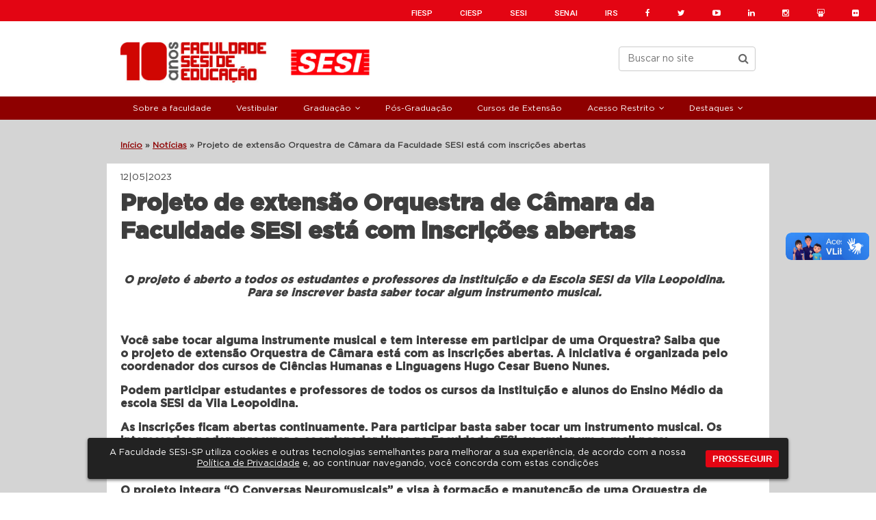

--- FILE ---
content_type: text/html; charset=UTF-8
request_url: https://www.faculdadesesi.edu.br/noticias/19664/
body_size: 51542
content:
<!DOCTYPE html>
<html lang="pt-BR">
<head>
	<meta charset="UTF-8">
	<meta name="viewport" content="width=device-width, initial-scale=1.0, user-scalable=no">
	<link rel="shortcut icon" type="image/png" href="https://www.faculdadesesi.edu.br/wp-content/themes/faculdade-sesi/favicon.png"/>
	<title>
	Projeto de extensão Orquestra de Câmara da Faculdade SESI está com inscrições abertas	</title>

	<link rel="preconnect" href="https://fonts.googleapis.com">
    <link rel="preconnect" href="https://fonts.gstatic.com" crossorigin>
    <link href="https://fonts.googleapis.com/css2?family=Roboto:ital,wght@0,400;0,500;0,900;1,400;1,900&display=swap" rel="stylesheet">

	<!-- Bower -->
	<link rel="stylesheet" href="https://www.faculdadesesi.edu.br/wp-content/themes/faculdade-sesi/lib/font-awesome/css/font-awesome.min.css">
	<link rel="stylesheet" href="https://www.faculdadesesi.edu.br/wp-content/themes/faculdade-sesi/lib/slick-carousel/slick/slick.css">
	<link rel="stylesheet" href="https://www.faculdadesesi.edu.br/wp-content/themes/faculdade-sesi/lib/fancybox/source/jquery.fancybox.css">
	<link rel="stylesheet" href="https://www.faculdadesesi.edu.br/wp-content/themes/faculdade-sesi/lib/sweetalert/dist/sweetalert.css">
	<link rel="stylesheet" href="https://www.faculdadesesi.edu.br/wp-content/themes/faculdade-sesi/lib/jquery.steps/demo/css/jquery.steps.css">
	<!-- <link rel="stylesheet" href="https://www.faculdadesesi.edu.br/wp-content/themes/faculdade-sesi/lib/slick-carousel/slick/slick-theme.css"> -->
	<!-- Main Css -->
	<link rel="stylesheet" href="https://www.faculdadesesi.edu.br/wp-content/themes/faculdade-sesi/css/app.min.css?=v1.0.2">
	<link rel="stylesheet" href="https://www.faculdadesesi.edu.br/wp-content/themes/faculdade-sesi/css/cursos.css?v=1769777426">
	<link rel="stylesheet" href="https://www.faculdadesesi.edu.br/wp-content/themes/faculdade-sesi/css/banners.css?v=1769777426">
	<link rel="stylesheet" href="https://www.faculdadesesi.edu.br/wp-content/themes/faculdade-sesi/css/social-bar.css?v=1769777426">
	<link rel="stylesheet" href="https://www.faculdadesesi.edu.br/wp-content/themes/faculdade-sesi/css/events.css?v=1769777426">
	<link rel="stylesheet" href="https://www.faculdadesesi.edu.br/wp-content/themes/faculdade-sesi/css/header-new.css?v=1769777426">
	<meta name='robots' content='index, follow, max-image-preview:large, max-snippet:-1, max-video-preview:-1' />

	<!-- This site is optimized with the Yoast SEO plugin v20.13 - https://yoast.com/wordpress/plugins/seo/ -->
	<meta name="description" content="O projeto é aberto a todos os estudantes e professores da instituição. Para se inscrever basta saber tocar algum instrumento musical." />
	<link rel="canonical" href="https://www.faculdadesesi.edu.br/noticias/19664/" />
	<meta property="og:locale" content="pt_BR" />
	<meta property="og:type" content="article" />
	<meta property="og:title" content="Orquestra de Câmara da Faculdade SESI abre inscrições" />
	<meta property="og:description" content="O projeto é aberto a todos os estudantes e professores da instituição. Para se inscrever basta saber tocar algum instrumento musical." />
	<meta property="og:url" content="https://www.faculdadesesi.edu.br/noticias/19664/" />
	<meta property="og:site_name" content="Faculdade Sesi-SP" />
	<meta property="article:publisher" content="https://www.facebook.com/faculdadesesisp/" />
	<meta property="article:modified_time" content="2024-01-24T22:05:50+00:00" />
	<meta property="og:image" content="https://www.faculdadesesi.edu.br/wp-content/uploads/2023/05/Thumb-1.png" />
	<meta property="og:image:width" content="640" />
	<meta property="og:image:height" content="370" />
	<meta property="og:image:type" content="image/png" />
	<meta name="twitter:card" content="summary_large_image" />
	<meta name="twitter:label1" content="Est. tempo de leitura" />
	<meta name="twitter:data1" content="2 minutos" />
	<script type="application/ld+json" class="yoast-schema-graph">{"@context":"https://schema.org","@graph":[{"@type":"WebPage","@id":"https://www.faculdadesesi.edu.br/noticias/19664/","url":"https://www.faculdadesesi.edu.br/noticias/19664/","name":"Orquestra de Câmara da Faculdade SESI abre inscrições","isPartOf":{"@id":"https://www.faculdadesesi.edu.br/#website"},"primaryImageOfPage":{"@id":"https://www.faculdadesesi.edu.br/noticias/19664/#primaryimage"},"image":{"@id":"https://www.faculdadesesi.edu.br/noticias/19664/#primaryimage"},"thumbnailUrl":"https://www.faculdadesesi.edu.br/wp-content/uploads/2023/05/Thumb-1.png","datePublished":"2023-05-12T22:06:56+00:00","dateModified":"2024-01-24T22:05:50+00:00","description":"O projeto é aberto a todos os estudantes e professores da instituição. Para se inscrever basta saber tocar algum instrumento musical.","breadcrumb":{"@id":"https://www.faculdadesesi.edu.br/noticias/19664/#breadcrumb"},"inLanguage":"pt-BR","potentialAction":[{"@type":"ReadAction","target":["https://www.faculdadesesi.edu.br/noticias/19664/"]}]},{"@type":"ImageObject","inLanguage":"pt-BR","@id":"https://www.faculdadesesi.edu.br/noticias/19664/#primaryimage","url":"https://www.faculdadesesi.edu.br/wp-content/uploads/2023/05/Thumb-1.png","contentUrl":"https://www.faculdadesesi.edu.br/wp-content/uploads/2023/05/Thumb-1.png","width":640,"height":370},{"@type":"BreadcrumbList","@id":"https://www.faculdadesesi.edu.br/noticias/19664/#breadcrumb","itemListElement":[{"@type":"ListItem","position":1,"name":"Início","item":"https://www.faculdadesesi.edu.br/"},{"@type":"ListItem","position":2,"name":"Notícias","item":"https://www.faculdadesesi.edu.br/noticias/"},{"@type":"ListItem","position":3,"name":"Projeto de extensão Orquestra de Câmara da Faculdade SESI está com inscrições abertas"}]},{"@type":"WebSite","@id":"https://www.faculdadesesi.edu.br/#website","url":"https://www.faculdadesesi.edu.br/","name":"Faculdade Sesi-SP","description":"","publisher":{"@id":"https://www.faculdadesesi.edu.br/#organization"},"potentialAction":[{"@type":"SearchAction","target":{"@type":"EntryPoint","urlTemplate":"https://www.faculdadesesi.edu.br/?s={search_term_string}"},"query-input":"required name=search_term_string"}],"inLanguage":"pt-BR"},{"@type":"Organization","@id":"https://www.faculdadesesi.edu.br/#organization","name":"Faculdade Sesi de Educação","url":"https://www.faculdadesesi.edu.br/","logo":{"@type":"ImageObject","inLanguage":"pt-BR","@id":"https://www.faculdadesesi.edu.br/#/schema/logo/image/","url":"https://www.faculdadesesi.edu.br/wp-content/uploads/2016/01/faculdade-sesi-facebook.jpg","contentUrl":"https://www.faculdadesesi.edu.br/wp-content/uploads/2016/01/faculdade-sesi-facebook.jpg","width":200,"height":200,"caption":"Faculdade Sesi de Educação"},"image":{"@id":"https://www.faculdadesesi.edu.br/#/schema/logo/image/"},"sameAs":["https://www.facebook.com/faculdadesesisp/","https://instagram.com/faculdadesesi?igshid=1tcsb1o2wawhk"]}]}</script>
	<!-- / Yoast SEO plugin. -->


<script type="text/javascript">
window._wpemojiSettings = {"baseUrl":"https:\/\/s.w.org\/images\/core\/emoji\/14.0.0\/72x72\/","ext":".png","svgUrl":"https:\/\/s.w.org\/images\/core\/emoji\/14.0.0\/svg\/","svgExt":".svg","source":{"concatemoji":"https:\/\/www.faculdadesesi.edu.br\/wp-includes\/js\/wp-emoji-release.min.js?ver=6.1.9"}};
/*! This file is auto-generated */
!function(e,a,t){var n,r,o,i=a.createElement("canvas"),p=i.getContext&&i.getContext("2d");function s(e,t){var a=String.fromCharCode,e=(p.clearRect(0,0,i.width,i.height),p.fillText(a.apply(this,e),0,0),i.toDataURL());return p.clearRect(0,0,i.width,i.height),p.fillText(a.apply(this,t),0,0),e===i.toDataURL()}function c(e){var t=a.createElement("script");t.src=e,t.defer=t.type="text/javascript",a.getElementsByTagName("head")[0].appendChild(t)}for(o=Array("flag","emoji"),t.supports={everything:!0,everythingExceptFlag:!0},r=0;r<o.length;r++)t.supports[o[r]]=function(e){if(p&&p.fillText)switch(p.textBaseline="top",p.font="600 32px Arial",e){case"flag":return s([127987,65039,8205,9895,65039],[127987,65039,8203,9895,65039])?!1:!s([55356,56826,55356,56819],[55356,56826,8203,55356,56819])&&!s([55356,57332,56128,56423,56128,56418,56128,56421,56128,56430,56128,56423,56128,56447],[55356,57332,8203,56128,56423,8203,56128,56418,8203,56128,56421,8203,56128,56430,8203,56128,56423,8203,56128,56447]);case"emoji":return!s([129777,127995,8205,129778,127999],[129777,127995,8203,129778,127999])}return!1}(o[r]),t.supports.everything=t.supports.everything&&t.supports[o[r]],"flag"!==o[r]&&(t.supports.everythingExceptFlag=t.supports.everythingExceptFlag&&t.supports[o[r]]);t.supports.everythingExceptFlag=t.supports.everythingExceptFlag&&!t.supports.flag,t.DOMReady=!1,t.readyCallback=function(){t.DOMReady=!0},t.supports.everything||(n=function(){t.readyCallback()},a.addEventListener?(a.addEventListener("DOMContentLoaded",n,!1),e.addEventListener("load",n,!1)):(e.attachEvent("onload",n),a.attachEvent("onreadystatechange",function(){"complete"===a.readyState&&t.readyCallback()})),(e=t.source||{}).concatemoji?c(e.concatemoji):e.wpemoji&&e.twemoji&&(c(e.twemoji),c(e.wpemoji)))}(window,document,window._wpemojiSettings);
</script>
<style type="text/css">
img.wp-smiley,
img.emoji {
	display: inline !important;
	border: none !important;
	box-shadow: none !important;
	height: 1em !important;
	width: 1em !important;
	margin: 0 0.07em !important;
	vertical-align: -0.1em !important;
	background: none !important;
	padding: 0 !important;
}
</style>
	<link rel='stylesheet' id='wp-block-library-css' href='https://www.faculdadesesi.edu.br/wp-includes/css/dist/block-library/style.min.css?ver=6.1.9' type='text/css' media='all' />
<link rel='stylesheet' id='classic-theme-styles-css' href='https://www.faculdadesesi.edu.br/wp-includes/css/classic-themes.min.css?ver=1' type='text/css' media='all' />
<style id='global-styles-inline-css' type='text/css'>
body{--wp--preset--color--black: #000000;--wp--preset--color--cyan-bluish-gray: #abb8c3;--wp--preset--color--white: #ffffff;--wp--preset--color--pale-pink: #f78da7;--wp--preset--color--vivid-red: #cf2e2e;--wp--preset--color--luminous-vivid-orange: #ff6900;--wp--preset--color--luminous-vivid-amber: #fcb900;--wp--preset--color--light-green-cyan: #7bdcb5;--wp--preset--color--vivid-green-cyan: #00d084;--wp--preset--color--pale-cyan-blue: #8ed1fc;--wp--preset--color--vivid-cyan-blue: #0693e3;--wp--preset--color--vivid-purple: #9b51e0;--wp--preset--gradient--vivid-cyan-blue-to-vivid-purple: linear-gradient(135deg,rgba(6,147,227,1) 0%,rgb(155,81,224) 100%);--wp--preset--gradient--light-green-cyan-to-vivid-green-cyan: linear-gradient(135deg,rgb(122,220,180) 0%,rgb(0,208,130) 100%);--wp--preset--gradient--luminous-vivid-amber-to-luminous-vivid-orange: linear-gradient(135deg,rgba(252,185,0,1) 0%,rgba(255,105,0,1) 100%);--wp--preset--gradient--luminous-vivid-orange-to-vivid-red: linear-gradient(135deg,rgba(255,105,0,1) 0%,rgb(207,46,46) 100%);--wp--preset--gradient--very-light-gray-to-cyan-bluish-gray: linear-gradient(135deg,rgb(238,238,238) 0%,rgb(169,184,195) 100%);--wp--preset--gradient--cool-to-warm-spectrum: linear-gradient(135deg,rgb(74,234,220) 0%,rgb(151,120,209) 20%,rgb(207,42,186) 40%,rgb(238,44,130) 60%,rgb(251,105,98) 80%,rgb(254,248,76) 100%);--wp--preset--gradient--blush-light-purple: linear-gradient(135deg,rgb(255,206,236) 0%,rgb(152,150,240) 100%);--wp--preset--gradient--blush-bordeaux: linear-gradient(135deg,rgb(254,205,165) 0%,rgb(254,45,45) 50%,rgb(107,0,62) 100%);--wp--preset--gradient--luminous-dusk: linear-gradient(135deg,rgb(255,203,112) 0%,rgb(199,81,192) 50%,rgb(65,88,208) 100%);--wp--preset--gradient--pale-ocean: linear-gradient(135deg,rgb(255,245,203) 0%,rgb(182,227,212) 50%,rgb(51,167,181) 100%);--wp--preset--gradient--electric-grass: linear-gradient(135deg,rgb(202,248,128) 0%,rgb(113,206,126) 100%);--wp--preset--gradient--midnight: linear-gradient(135deg,rgb(2,3,129) 0%,rgb(40,116,252) 100%);--wp--preset--duotone--dark-grayscale: url('#wp-duotone-dark-grayscale');--wp--preset--duotone--grayscale: url('#wp-duotone-grayscale');--wp--preset--duotone--purple-yellow: url('#wp-duotone-purple-yellow');--wp--preset--duotone--blue-red: url('#wp-duotone-blue-red');--wp--preset--duotone--midnight: url('#wp-duotone-midnight');--wp--preset--duotone--magenta-yellow: url('#wp-duotone-magenta-yellow');--wp--preset--duotone--purple-green: url('#wp-duotone-purple-green');--wp--preset--duotone--blue-orange: url('#wp-duotone-blue-orange');--wp--preset--font-size--small: 13px;--wp--preset--font-size--medium: 20px;--wp--preset--font-size--large: 36px;--wp--preset--font-size--x-large: 42px;--wp--preset--spacing--20: 0.44rem;--wp--preset--spacing--30: 0.67rem;--wp--preset--spacing--40: 1rem;--wp--preset--spacing--50: 1.5rem;--wp--preset--spacing--60: 2.25rem;--wp--preset--spacing--70: 3.38rem;--wp--preset--spacing--80: 5.06rem;}:where(.is-layout-flex){gap: 0.5em;}body .is-layout-flow > .alignleft{float: left;margin-inline-start: 0;margin-inline-end: 2em;}body .is-layout-flow > .alignright{float: right;margin-inline-start: 2em;margin-inline-end: 0;}body .is-layout-flow > .aligncenter{margin-left: auto !important;margin-right: auto !important;}body .is-layout-constrained > .alignleft{float: left;margin-inline-start: 0;margin-inline-end: 2em;}body .is-layout-constrained > .alignright{float: right;margin-inline-start: 2em;margin-inline-end: 0;}body .is-layout-constrained > .aligncenter{margin-left: auto !important;margin-right: auto !important;}body .is-layout-constrained > :where(:not(.alignleft):not(.alignright):not(.alignfull)){max-width: var(--wp--style--global--content-size);margin-left: auto !important;margin-right: auto !important;}body .is-layout-constrained > .alignwide{max-width: var(--wp--style--global--wide-size);}body .is-layout-flex{display: flex;}body .is-layout-flex{flex-wrap: wrap;align-items: center;}body .is-layout-flex > *{margin: 0;}:where(.wp-block-columns.is-layout-flex){gap: 2em;}.has-black-color{color: var(--wp--preset--color--black) !important;}.has-cyan-bluish-gray-color{color: var(--wp--preset--color--cyan-bluish-gray) !important;}.has-white-color{color: var(--wp--preset--color--white) !important;}.has-pale-pink-color{color: var(--wp--preset--color--pale-pink) !important;}.has-vivid-red-color{color: var(--wp--preset--color--vivid-red) !important;}.has-luminous-vivid-orange-color{color: var(--wp--preset--color--luminous-vivid-orange) !important;}.has-luminous-vivid-amber-color{color: var(--wp--preset--color--luminous-vivid-amber) !important;}.has-light-green-cyan-color{color: var(--wp--preset--color--light-green-cyan) !important;}.has-vivid-green-cyan-color{color: var(--wp--preset--color--vivid-green-cyan) !important;}.has-pale-cyan-blue-color{color: var(--wp--preset--color--pale-cyan-blue) !important;}.has-vivid-cyan-blue-color{color: var(--wp--preset--color--vivid-cyan-blue) !important;}.has-vivid-purple-color{color: var(--wp--preset--color--vivid-purple) !important;}.has-black-background-color{background-color: var(--wp--preset--color--black) !important;}.has-cyan-bluish-gray-background-color{background-color: var(--wp--preset--color--cyan-bluish-gray) !important;}.has-white-background-color{background-color: var(--wp--preset--color--white) !important;}.has-pale-pink-background-color{background-color: var(--wp--preset--color--pale-pink) !important;}.has-vivid-red-background-color{background-color: var(--wp--preset--color--vivid-red) !important;}.has-luminous-vivid-orange-background-color{background-color: var(--wp--preset--color--luminous-vivid-orange) !important;}.has-luminous-vivid-amber-background-color{background-color: var(--wp--preset--color--luminous-vivid-amber) !important;}.has-light-green-cyan-background-color{background-color: var(--wp--preset--color--light-green-cyan) !important;}.has-vivid-green-cyan-background-color{background-color: var(--wp--preset--color--vivid-green-cyan) !important;}.has-pale-cyan-blue-background-color{background-color: var(--wp--preset--color--pale-cyan-blue) !important;}.has-vivid-cyan-blue-background-color{background-color: var(--wp--preset--color--vivid-cyan-blue) !important;}.has-vivid-purple-background-color{background-color: var(--wp--preset--color--vivid-purple) !important;}.has-black-border-color{border-color: var(--wp--preset--color--black) !important;}.has-cyan-bluish-gray-border-color{border-color: var(--wp--preset--color--cyan-bluish-gray) !important;}.has-white-border-color{border-color: var(--wp--preset--color--white) !important;}.has-pale-pink-border-color{border-color: var(--wp--preset--color--pale-pink) !important;}.has-vivid-red-border-color{border-color: var(--wp--preset--color--vivid-red) !important;}.has-luminous-vivid-orange-border-color{border-color: var(--wp--preset--color--luminous-vivid-orange) !important;}.has-luminous-vivid-amber-border-color{border-color: var(--wp--preset--color--luminous-vivid-amber) !important;}.has-light-green-cyan-border-color{border-color: var(--wp--preset--color--light-green-cyan) !important;}.has-vivid-green-cyan-border-color{border-color: var(--wp--preset--color--vivid-green-cyan) !important;}.has-pale-cyan-blue-border-color{border-color: var(--wp--preset--color--pale-cyan-blue) !important;}.has-vivid-cyan-blue-border-color{border-color: var(--wp--preset--color--vivid-cyan-blue) !important;}.has-vivid-purple-border-color{border-color: var(--wp--preset--color--vivid-purple) !important;}.has-vivid-cyan-blue-to-vivid-purple-gradient-background{background: var(--wp--preset--gradient--vivid-cyan-blue-to-vivid-purple) !important;}.has-light-green-cyan-to-vivid-green-cyan-gradient-background{background: var(--wp--preset--gradient--light-green-cyan-to-vivid-green-cyan) !important;}.has-luminous-vivid-amber-to-luminous-vivid-orange-gradient-background{background: var(--wp--preset--gradient--luminous-vivid-amber-to-luminous-vivid-orange) !important;}.has-luminous-vivid-orange-to-vivid-red-gradient-background{background: var(--wp--preset--gradient--luminous-vivid-orange-to-vivid-red) !important;}.has-very-light-gray-to-cyan-bluish-gray-gradient-background{background: var(--wp--preset--gradient--very-light-gray-to-cyan-bluish-gray) !important;}.has-cool-to-warm-spectrum-gradient-background{background: var(--wp--preset--gradient--cool-to-warm-spectrum) !important;}.has-blush-light-purple-gradient-background{background: var(--wp--preset--gradient--blush-light-purple) !important;}.has-blush-bordeaux-gradient-background{background: var(--wp--preset--gradient--blush-bordeaux) !important;}.has-luminous-dusk-gradient-background{background: var(--wp--preset--gradient--luminous-dusk) !important;}.has-pale-ocean-gradient-background{background: var(--wp--preset--gradient--pale-ocean) !important;}.has-electric-grass-gradient-background{background: var(--wp--preset--gradient--electric-grass) !important;}.has-midnight-gradient-background{background: var(--wp--preset--gradient--midnight) !important;}.has-small-font-size{font-size: var(--wp--preset--font-size--small) !important;}.has-medium-font-size{font-size: var(--wp--preset--font-size--medium) !important;}.has-large-font-size{font-size: var(--wp--preset--font-size--large) !important;}.has-x-large-font-size{font-size: var(--wp--preset--font-size--x-large) !important;}
.wp-block-navigation a:where(:not(.wp-element-button)){color: inherit;}
:where(.wp-block-columns.is-layout-flex){gap: 2em;}
.wp-block-pullquote{font-size: 1.5em;line-height: 1.6;}
</style>
<link rel='stylesheet' id='wpda_wpdp_public-css' href='https://www.faculdadesesi.edu.br/wp-content/plugins/wp-data-access/public/../assets/css/wpda_public.css?ver=5.3.17' type='text/css' media='all' />
<link rel='stylesheet' id='wp-pagenavi-css' href='https://www.faculdadesesi.edu.br/wp-content/plugins/wp-pagenavi/pagenavi-css.css?ver=2.70' type='text/css' media='all' />
<link rel='stylesheet' id='awesome-gallery-css' href='https://www.faculdadesesi.edu.br/wp-content/plugins/awesome-gallery/assets/css/awesome-gallery.css?ver=6.1.9' type='text/css' media='all' />
<link rel='stylesheet' id='wp-add-custom-css-css' href='https://www.faculdadesesi.edu.br?display_custom_css=css&#038;ver=6.1.9' type='text/css' media='all' />
<script type='text/javascript' src='https://www.faculdadesesi.edu.br/wp-includes/js/jquery/jquery.min.js?ver=3.6.1' id='jquery-core-js'></script>
<script type='text/javascript' src='https://www.faculdadesesi.edu.br/wp-includes/js/jquery/jquery-migrate.min.js?ver=3.3.2' id='jquery-migrate-js'></script>
<script type='text/javascript' src='https://www.faculdadesesi.edu.br/wp-includes/js/underscore.min.js?ver=1.13.4' id='underscore-js'></script>
<script type='text/javascript' src='https://www.faculdadesesi.edu.br/wp-includes/js/backbone.min.js?ver=1.4.1' id='backbone-js'></script>
<script type='text/javascript' id='wp-api-request-js-extra'>
/* <![CDATA[ */
var wpApiSettings = {"root":"https:\/\/www.faculdadesesi.edu.br\/wp-json\/","nonce":"3e3491b733","versionString":"wp\/v2\/"};
/* ]]> */
</script>
<script type='text/javascript' src='https://www.faculdadesesi.edu.br/wp-includes/js/api-request.min.js?ver=6.1.9' id='wp-api-request-js'></script>
<script type='text/javascript' src='https://www.faculdadesesi.edu.br/wp-includes/js/wp-api.min.js?ver=6.1.9' id='wp-api-js'></script>
<script type='text/javascript' id='wpda_rest_api-js-extra'>
/* <![CDATA[ */
var wpdaApiSettings = {"path":"wpda"};
/* ]]> */
</script>
<script type='text/javascript' src='https://www.faculdadesesi.edu.br/wp-content/plugins/wp-data-access/public/../assets/js/wpda_rest_api.js?ver=5.3.17' id='wpda_rest_api-js'></script>
<script type='text/javascript' src='https://www.faculdadesesi.edu.br/wp-content/plugins/stop-user-enumeration/frontend/js/frontend.js?ver=1.4.7' id='stop-user-enumeration-js'></script>
<link rel="https://api.w.org/" href="https://www.faculdadesesi.edu.br/wp-json/" /><link rel='shortlink' href='https://www.faculdadesesi.edu.br/?p=19664' />
<link rel="alternate" type="application/json+oembed" href="https://www.faculdadesesi.edu.br/wp-json/oembed/1.0/embed?url=https%3A%2F%2Fwww.faculdadesesi.edu.br%2Fnoticias%2F19664%2F" />
<link rel="alternate" type="text/xml+oembed" href="https://www.faculdadesesi.edu.br/wp-json/oembed/1.0/embed?url=https%3A%2F%2Fwww.faculdadesesi.edu.br%2Fnoticias%2F19664%2F&#038;format=xml" />
<!-- HFCM by 99 Robots - Snippet # 9: Taboola -->
<!-- Taboola Pixel Code --> <script type='text/javascript'> window._tfa = window._tfa || []; window._tfa.push({notify: 'event', name: 'page_view', id: 1898628}); !function (t, f, a, x) { if (!document.getElementById(x)) { t.async = 1;t.src = a;t.id=x;f.parentNode.insertBefore(t, f); } }(document.createElement('script'), document.getElementsByTagName('script')[0], '//cdn.taboola.com/libtrc/unip/1898628/tfa.js', 'tb_tfa_script'); </script> <!-- End of Taboola Pixel Code -->
<!-- /end HFCM by 99 Robots -->
		<script>
			document.documentElement.className = document.documentElement.className.replace( 'no-js', 'js' );
		</script>
				<style>
			.no-js img.lazyload { display: none; }
			figure.wp-block-image img.lazyloading { min-width: 150px; }
							.lazyload, .lazyloading { opacity: 0; }
				.lazyloaded {
					opacity: 1;
					transition: opacity 400ms;
					transition-delay: 0ms;
				}
					</style>
				<style type="text/css" id="wp-custom-css">
			.selo-melhor-curso{
max-width: 200px;
    position: absolute;
    transform: translate(30em, -6em);
}

@media (max-width: 992px){
	.selo-melhor-curso{        
		max-width: 110px;
    position: absolute;
    transform: translate(12em, -3em);
	}
}		</style>
				<!-- Hotjar Tracking Code for www.faculdadesesi.edu.br -->
	<script>
	    (function(h,o,t,j,a,r){
	        h.hj=h.hj||function(){(h.hj.q=h.hj.q||[]).push(arguments)};
	        h._hjSettings={hjid:1066893,hjsv:6};
	        a=o.getElementsByTagName('head')[0];
	        r=o.createElement('script');r.async=1;
	        r.src=t+h._hjSettings.hjid+j+h._hjSettings.hjsv;
	        a.appendChild(r);
	    })(window,document,'https://static.hotjar.com/c/hotjar-','.js?sv=');
	</script>
<!-- Facebook Pixel Code -->
<script>
!function(f,b,e,v,n,t,s)
{if(f.fbq)return;n=f.fbq=function(){n.callMethod?
n.callMethod.apply(n,arguments):n.queue.push(arguments)};
if(!f._fbq)f._fbq=n;n.push=n;n.loaded=!0;n.version='2.0';
n.queue=[];t=b.createElement(e);t.async=!0;
t.src=v;s=b.getElementsByTagName(e)[0];
s.parentNode.insertBefore(t,s)}(window, document,'script',
'https://connect.facebook.net/en_US/fbevents.js');
fbq('init', '2142213845881353');
fbq('track', 'PageView');
</script>
<noscript><img height="1" width="1" style="display:none"
src="https://www.facebook.com/tr?id=2142213845881353&ev=PageView&noscript=1"
/></noscript>
<!-- End Facebook Pixel Code -->
</head>
<body >
	<div id="wrapper">
		<header class="fs-header">
			<div class="fs-social-bar">
				<div class="google-translate-tool">
					<div id="google_translate_element"></div>
				</div>
				<nav>
					<ul>
						<li><a href="https://www.fiesp.com.br/">FIESP</a></li>
						<li><a href="http://www.ciesp.com.br/">CIESP</a></li>
						<li><a href="https://www.sesisp.org.br/">SESI</a></li>
						<li><a href="https://www.sp.senai.br/senaisp/">SENAI</a></li>
						<li><a href="https://www.fiesp.com.br/instituto-roberto-simonsen-irs/">IRS</a></li>
						<li class="fs-icon"><a target="_blank" href="https://www.facebook.com/faculdadesesisp"><i class="fa fa-facebook"></i></a></li>
						<li class="fs-icon"><a target="_blank" href="https://twitter.com/faculdadesesisp"><i class="fa fa-twitter"></i></a></li>
						<li class="fs-icon"><a target="_blank" href="https://www.youtube.com/channel/UCw6hjIovoJsGXebjOwSlp0A?view_as=subscriber"><i class="fa fa-youtube-play"></i></a></li>
						<li class="fs-icon"><a target="_blank" href="https://www.linkedin.com/company/sesi-sp---servi-o-social-da-ind-stria"><i class="fa fa-linkedin"></i></a></li>
						<li class="fs-icon"><a target="_blank" href="https://www.instagram.com/faculdadesesi/?igshid=1tcsb1o2wawhk"><i class="fa fa-instagram"></i></a></li>
						<li class="fs-icon"><a target="_blank" href="https://www.slideshare.net/sesisp"><i class="fa fa-slideshare"></i></a></li>
						<li class="fs-icon"><a target="_blank" href="https://www.flickr.com/photos/sesi-sp"><i class="fa fa-flickr"></i></a></li>
					</ul>
				</nav>
			</div>
			<!-- Logo + Search Bar Section -->
			<div class="fs-logo-search-bar">
				<div class="container fs-logo-search-container">
					<div class="logo">
						<a href="https://www.faculdadesesi.edu.br"><img  alt="" data-src="https://www.faculdadesesi.edu.br/wp-content/themes/faculdade-sesi/img/logo-faculdade-sesi-10-anos-c-sesi.jpg" class="lazyload" src="[data-uri]"><noscript><img src="https://www.faculdadesesi.edu.br/wp-content/themes/faculdade-sesi/img/logo-faculdade-sesi-10-anos-c-sesi.jpg" alt=""></noscript></a>
					</div>
					<form role="search" method="get" action="https://www.faculdadesesi.edu.br" class="fs-header-search-form">
						<div class="input-group">
							<input type="text" name="s" placeholder="Buscar no site">
							<div class="input-icon"><button class="fa fa-search"></button></div>
						</div>
					</form>
				</div>
				<a class="menu-toggle" href="javascript:void(0);"><i class="fa fa-bars"></i></a>
			</div>
			<!-- Menu Bar Section -->
			<div class="fs-menu-bar">
				<div class="container fs-menu-container">
					<div class="menu-main-menu-container"><ul id="menu-main-menu" class="header-site-nav"><li id="menu-item-61" class="menu-item menu-item-type-post_type menu-item-object-page menu-item-61"><a href="https://www.faculdadesesi.edu.br/sobre-a-faculdade/">Sobre a faculdade</a></li>
<li id="menu-item-18379" class="menu-item menu-item-type-custom menu-item-object-custom menu-item-18379"><a href="https://www.faculdadesesi.edu.br/vestibular/">Vestibular</a></li>
<li id="menu-item-22799" class="menu-item menu-item-type-custom menu-item-object-custom menu-item-has-children menu-item-22799 has-submenu"><a href="#">Graduação</a>
<ul class="sub-menu">
	<li id="menu-item-64" class="menu-item menu-item-type-post_type menu-item-object-page menu-item-64"><a href="https://www.faculdadesesi.edu.br/graduacao/ciencias-humanas/">Ciências Humanas</a></li>
	<li id="menu-item-63" class="menu-item menu-item-type-post_type menu-item-object-page menu-item-63"><a href="https://www.faculdadesesi.edu.br/graduacao/ciencias-da-natureza/">Ciências da Natureza</a></li>
	<li id="menu-item-21198" class="menu-item menu-item-type-post_type menu-item-object-page menu-item-21198"><a href="https://www.faculdadesesi.edu.br/graduacao/educacao-fisica/">Educação Física</a></li>
	<li id="menu-item-66" class="menu-item menu-item-type-post_type menu-item-object-page menu-item-66"><a href="https://www.faculdadesesi.edu.br/graduacao/linguagem/">Linguagem</a></li>
	<li id="menu-item-65" class="menu-item menu-item-type-post_type menu-item-object-page menu-item-65"><a href="https://www.faculdadesesi.edu.br/graduacao/matematica/">Matemática</a></li>
	<li id="menu-item-23164" class="menu-item menu-item-type-post_type menu-item-object-page menu-item-23164"><a href="https://www.faculdadesesi.edu.br/graduacao/pedagogia/">Pedagogia</a></li>
</ul>
</li>
<li id="menu-item-11848" class="menu-item menu-item-type-custom menu-item-object-custom menu-item-11848"><a href="https://www.faculdadesesi.edu.br/pos-graduacao/">Pós-Graduação</a></li>
<li id="menu-item-12094" class="menu-item menu-item-type-custom menu-item-object-custom menu-item-12094"><a href="https://www.faculdadesesi.edu.br/cursos-de-extensao/">Cursos de Extensão</a></li>
<li id="menu-item-11462" class="has-submenu menu-item menu-item-type-custom menu-item-object-custom menu-item-has-children menu-item-11462 has-submenu"><a href="#">Acesso Restrito</a>
<ul class="sub-menu">
	<li id="menu-item-10789" class="menu-item menu-item-type-custom menu-item-object-custom menu-item-10789"><a target="_blank" rel="noopener" href="https://ead.faculdadesesi.edu.br/">Acesso AVA</a></li>
	<li id="menu-item-11463" class="menu-item menu-item-type-custom menu-item-object-custom menu-item-11463"><a href="https://acesso.sesisp.org.br/Account/Login?ReturnUrl=%2Fconnect%2Fauthorize%2Fcallback%3Fclient_id%3Dsecretaria-virtual-fasesp%26redirect_uri%3Dhttps%253A%252F%252Fsecretariafaculdade.sesisp.org.br%26response_mode%3Dform_post%26response_type%3Did_token%2520token%26scope%3Dopenid%2520profile%2520email%2520cpf%26state%3DOpenIdConnect.AuthenticationProperties%[base64]%26nonce%3D637447810233784926.ZWRiMjA5NDYtMmM5MC00MDBhLTlhYWUtYTA0N2FkY2MzYWIwN2I0OWZiMDgtNzlhYS00MTI1LTg2ZjgtMzEwNzQ0NWUxMWI0%26x-client-SKU%3DID_NET%26x-client-ver%3D1.0.40306.1554">Secretaria Virtual</a></li>
	<li id="menu-item-23457" class="menu-item menu-item-type-custom menu-item-object-custom menu-item-23457"><a href="https://portalfinanceiro.sesisenaisp.org.br/Account/Login?ReturnUrl=%2F">Portal Financeiro</a></li>
	<li id="menu-item-16947" class="menu-item menu-item-type-custom menu-item-object-custom menu-item-16947"><a href="http://atividadesnei.sesisp.org.br/">Atividades NEI</a></li>
	<li id="menu-item-19881" class="menu-item menu-item-type-custom menu-item-object-custom menu-item-19881"><a href="https://www.faculdadesesi.edu.br/consulta-diplomas-registrados/">Consulta Diplomas</a></li>
</ul>
</li>
<li id="menu-item-19677" class="has-submenu menu-item menu-item-type-post_type menu-item-object-page menu-item-has-children menu-item-19677 has-submenu"><a href="https://www.faculdadesesi.edu.br/destaques/">Destaques</a>
<ul class="sub-menu">
	<li id="menu-item-19681" class="menu-item menu-item-type-custom menu-item-object-custom menu-item-19681"><a href="https://www.faculdadesesi.edu.br/artigos/">Artigos</a></li>
	<li id="menu-item-23739" class="menu-item menu-item-type-custom menu-item-object-custom menu-item-23739"><a href="https://www.faculdadesesi.edu.br/sobre-a-faculdade/#/editais">Editais</a></li>
	<li id="menu-item-23317" class="menu-item menu-item-type-post_type menu-item-object-page menu-item-23317"><a href="https://www.faculdadesesi.edu.br/enade/">Enade</a></li>
	<li id="menu-item-19682" class="menu-item menu-item-type-custom menu-item-object-custom menu-item-19682"><a href="https://www.faculdadesesi.edu.br/eventos/">Eventos</a></li>
	<li id="menu-item-19683" class="menu-item menu-item-type-custom menu-item-object-custom menu-item-19683"><a href="https://www.faculdadesesi.edu.br/grupos-de-estudos-e-pesquisas/">Grupos de Estudos e Pesquisas</a></li>
	<li id="menu-item-19684" class="menu-item menu-item-type-custom menu-item-object-custom menu-item-19684"><a href="https://www.faculdadesesi.edu.br/noticias/">Notícias</a></li>
	<li id="menu-item-23741" class="menu-item menu-item-type-post_type menu-item-object-page menu-item-23741"><a href="https://www.faculdadesesi.edu.br/passaporte-futuro-professor/">Passaporte Futuro Professor</a></li>
	<li id="menu-item-21953" class="menu-item menu-item-type-custom menu-item-object-custom menu-item-21953"><a target="_blank" rel="noopener" href="https://revistacientifica.sesisp.org.br/index.php/nee_arandu/index">Revista de Educação</a></li>
</ul>
</li>
</ul></div>				</div>
			</div>
		</header>
		<div id="body">



<div class="main">
	<ul class="breadcrumb">
		<p class="breadcrumbs"><span><span><a href="https://www.faculdadesesi.edu.br/">Início</a></span> » <span><a href="https://www.faculdadesesi.edu.br/noticias/">Notícias</a></span> » <span class="breadcrumb_last" aria-current="page">Projeto de extensão Orquestra de Câmara da Faculdade SESI está com inscrições abertas</span></span></p>	</ul>

		<div class="container flex-container">

			<main class="main-content left flex-sz-12">
												<article>
					<small>12|05|2023</small>
					<h2 class="notice-title big">Projeto de extensão Orquestra de Câmara da Faculdade SESI está com inscrições abertas</h2>
					<!-- <div class="notice-excerpt">Pesquisa aponta que cerca de 5 mil unidades não possuem acesso à internet no Brasil; formação didática dos professores é fundamental para a utilização da tecnologia, aponta especialista</div> -->
					<p>&nbsp;</p>
<p style="text-align: center;"><strong><em> O projeto é aberto a todos os estudantes e professores da instituição e da Escola SESI da Vila Leopoldina. Para se inscrever basta saber tocar algum instrumento musical. </em></strong></p>
<p>&nbsp;</p>
<p><strong> Você sabe tocar alguma instrumente musical e tem interesse em participar de uma Orquestra? Saiba que o projeto de extensão Orquestra de Câmara está com as inscrições abertas. A iniciativa é organizada pelo coordenador dos cursos de Ciências Humanas e Linguagens Hugo Cesar Bueno Nunes. </strong></p>
<p><strong> Podem participar estudantes e professores de todos os cursos da instituição e alunos do Ensino Médio da escola SESI da Vila Leopoldina. </strong></p>
<p><strong> As inscrições ficam abertas continuamente. Para participar basta saber tocar um instrumento musical. Os interessados podem procurar o coordenador Hugo na Faculdade SESI ou enviar um e-mail para: <span style="color: #ff0000;">hnunes@sesisp.org.br</span> Após a demonstração de interesse será feito um teste de proficiência, para saber o nível de conhecimento musical, para em seguida o estudante ser inserido nos ensaios do grupo. </strong></p>
<p><strong> O projeto integra “O Conversas Neuromusicais” e visa à formação e manutenção de uma Orquestra de Concertos que represente a Faculdade SESI difundindo a música erudita e popular na sociedade. O objetivo é promover o enriquecimento cultural dos ouvintes e <a style="color: #000; text-decoration: none;" href="https://oterno.com.br/">nesse</a> sentido a integração entre estudantes músicos e professores, possibilitando a construção do conhecimento sobre música, em especial, a música de concerto. </strong></p>
<p><strong> Para outras informações entre em contato através do e-mail:<br />
<span style="color: #ff0000;">hnunes@sesisp.org.br</span></strong></p>
				</article>
								
				<section class="margin-top-40 relative">
					<div class="redline"></div>
					<h3 class="section-title">Em foco</h3>

					<div class="notices-focus inverse">
																		<div class="flex-2">
							<a class="figure" href="https://www.faculdadesesi.edu.br/noticias/faculdade-sesi-de-educacao-abre-edital-de-reingresso-para-ex-alunos/" title="Faculdade SESI de Educação abre edital de reingresso para ex-alunos"><img   alt="" decoding="async" loading="lazy" data-src="https://www.faculdadesesi.edu.br/wp-content/uploads/2026/01/BANNER_SITE_FACULDADE_REINGRESSOS_968x410px.png" class="attachment-medium size-medium wp-post-image lazyload" src="[data-uri]" /><noscript><img src="https://www.faculdadesesi.edu.br/wp-content/uploads/2026/01/BANNER_SITE_FACULDADE_REINGRESSOS_968x410px.png" class="attachment-medium size-medium wp-post-image" alt="" decoding="async" loading="lazy" /></noscript></a>							<small class="notice-date">19|01|2026</small>
							<a href="https://www.faculdadesesi.edu.br/noticias/faculdade-sesi-de-educacao-abre-edital-de-reingresso-para-ex-alunos/" title="Faculdade SESI de Educação abre edital de reingresso para ex-alunos"><h3 class="notice-title">Faculdade SESI de Educação abre edital de reingresso para ex-alunos</h3></a>
							<p>&nbsp; Até o dia 8 de fevereiro de 2026, ex-alunos da Faculdade SESI de Educação que tenham desistido de suas [&hellip;]</p>
							<a href="https://www.faculdadesesi.edu.br/noticias/faculdade-sesi-de-educacao-abre-edital-de-reingresso-para-ex-alunos/" title="Faculdade SESI de Educação abre edital de reingresso para ex-alunos" class="btn default">Leia mais <i class="fa fa-angle-right"></i></a>
						</div>
												<div class="flex-2">
							<a class="figure" href="https://www.faculdadesesi.edu.br/noticias/faculdade-sesi-de-educacao-lanca-edital-de-transferencia-de-outras-instituicoes/" title="Faculdade SESI de Educação lança edital de transferência de outras instituições"><img   alt="" decoding="async" loading="lazy" data-src="https://www.faculdadesesi.edu.br/wp-content/uploads/2026/01/BANNER_SITE_FACULDADE_VESTIBULAR_POS_EXTERNA_968x410px-1.png" class="attachment-medium size-medium wp-post-image lazyload" src="[data-uri]" /><noscript><img src="https://www.faculdadesesi.edu.br/wp-content/uploads/2026/01/BANNER_SITE_FACULDADE_VESTIBULAR_POS_EXTERNA_968x410px-1.png" class="attachment-medium size-medium wp-post-image" alt="" decoding="async" loading="lazy" /></noscript></a>							<small class="notice-date">12|01|2026</small>
							<a href="https://www.faculdadesesi.edu.br/noticias/faculdade-sesi-de-educacao-lanca-edital-de-transferencia-de-outras-instituicoes/" title="Faculdade SESI de Educação lança edital de transferência de outras instituições"><h3 class="notice-title">Faculdade SESI de Educação lança edital de transferência de outras instituições</h3></a>
							<p>&nbsp; Até o dia 18 de janeiro de 2026, estudantes de outras instituições de ensino, matriculados em cursos relacionados aos [&hellip;]</p>
							<a href="https://www.faculdadesesi.edu.br/noticias/faculdade-sesi-de-educacao-lanca-edital-de-transferencia-de-outras-instituicoes/" title="Faculdade SESI de Educação lança edital de transferência de outras instituições" class="btn default">Leia mais <i class="fa fa-angle-right"></i></a>
						</div>
											</div><!-- .notices-focus -->
				</section>
			</main>

		</div>
	</div>

</div>

				</div><!-- #body -->
		<!--  -->
		
		<footer>
			<div class="contact-footer">
				<div class="menu-rodape-container"><ul id="menu-rodape" class="footer-menu"><li id="menu-item-17393" class="menu-item menu-item-type-custom menu-item-object-custom menu-item-17393"><a target="_blank" rel="noopener" href="https://www.sesisp.org.br/politica-de-privacidade">POLÍTICA DE PRIVACIDADE</a></li>
<li id="menu-item-17394" class="menu-item menu-item-type-custom menu-item-object-custom menu-item-17394"><a target="_blank" rel="noopener" href="https://www.sesisp.org.br/a-lgpd-no-sesi-sp">A LGPD NO SESI-SP</a></li>
<li id="menu-item-19750" class="menu-item menu-item-type-post_type menu-item-object-page menu-item-19750"><a href="https://www.faculdadesesi.edu.br/atendimento-secretaria-academica/">Horário de atendimento</a></li>
<li id="menu-item-21652" class="menu-item menu-item-type-custom menu-item-object-custom menu-item-21652"><a href="https://transparencia.sesisp.org.br/sac">Fale Conosco</a></li>
<li id="menu-item-21687" class="menu-item menu-item-type-post_type menu-item-object-page menu-item-21687"><a href="https://www.faculdadesesi.edu.br/perguntas-frequentes/">Perguntas Frequentes</a></li>
<li id="menu-item-22972" class="menu-item menu-item-type-custom menu-item-object-custom menu-item-22972"><a target="_blank" rel="noopener" href="https://revistacientifica.sesisp.org.br/index.php/nee_arandu/index">Revista de Educação</a></li>
<li id="menu-item-23740" class="menu-item menu-item-type-custom menu-item-object-custom menu-item-23740"><a href="https://www.faculdadesesi.edu.br/sobre-a-faculdade/#/editais">Editais</a></li>
</ul></div>			</div>

			<div class="container contact-info">
				<div class="logo hidden-xs">
					<img  alt="" data-src="https://www.faculdadesesi.edu.br/wp-content/themes/faculdade-sesi/img/logo-faculdade-sesi_branco.png" class="lazyload" src="[data-uri]"><noscript><img src="https://www.faculdadesesi.edu.br/wp-content/themes/faculdade-sesi/img/logo-faculdade-sesi_branco.png" alt=""></noscript>
                    <img  alt="" data-src="https://www.faculdadesesi.edu.br/wp-content/themes/faculdade-sesi/img/Logo-SESI-SP.svg" class="lazyload" src="[data-uri]"><noscript><img src="https://www.faculdadesesi.edu.br/wp-content/themes/faculdade-sesi/img/Logo-SESI-SP.svg" alt=""></noscript>
				</div>

				<div class="address">Rua Carlos Weber, 835 – Vila Leopoldina <br>
CEP 05303-902 – São Paulo – SP <br>
Tel: (11) 3833-1097 | (11) 3836-7350 <br>
E-mail: <a href="mailto:contato@faculdadesesi.edu.br">contato@faculdadesesi.edu.br</a>
<a href="https://emec.mec.gov.br/emec/consulta-cadastro/detalhamento/d96957f455f6405d14c6542552b0f6eb/MTc3MzE=" target="_blank"><img decoding="async"  alt="QR CODE FACULDADE SESI" style="clear:both; display: block; width: 300px; margin-top: 20px;" data-src="https://www.faculdadesesi.edu.br/wp-content/uploads/2023/04/qr-code-mec-fac-sesi-1.jpg" class="lazyload" src="[data-uri]"><noscript><img decoding="async" src="https://www.faculdadesesi.edu.br/wp-content/uploads/2023/04/qr-code-mec-fac-sesi-1.jpg" alt="QR CODE FACULDADE SESI" style="clear:both; display: block; width: 300px; margin-top: 20px;"></noscript></a></div>				<!-- 
				<div class="address">
					Rua Carlos Weber, 835 – Vila Leopoldina <br>
					CEP 05303-902 – São Paulo – SP <br>
					Tel: (11) 3836-7350 / (11) 3833-1097 <br>
					E-mail: <a href="mailto:faculdadesesisp@sesisp.org.br">faculdadesesisp@sesisp.org.br</a>
				</div>
				-->
				<div class="social-media">
					<a href="https://www.facebook.com/faculdadesesisp" target="_blank"><i class="fa fa-facebook"></i></a>
					<a href="https://www.youtube.com/channel/UCw6hjIovoJsGXebjOwSlp0A?view_as=subscriber" target="_blank"><i class="fa fa-youtube-play"></i></a>
					<!-- <a href="" target="_blank"><i class="fa fa-google-plus"></i></a> -->
					<a href="https://www.instagram.com/faculdadesesi/?igshid=1tcsb1o2wawhk" target="_blank"><i class="fa fa-instagram"></i></a>
				</div>
				<form role="search" method="get" action="https://www.faculdadesesi.edu.br">
					<div class="input-group">
						<input type="text" name="s" placeholder="Buscar no site">
						<div class="input-icon"><button class="fa fa-search"></button ></div>
					</div>
				</form>
			</div>
			<div class="copyrights"> Copyright 2026 &copy; Todos os direitos reservados.</div>
		</footer>
	</div><!-- #wrapper -->

	<!-- Bower -->
	<script src="https://www.faculdadesesi.edu.br/wp-content/themes/faculdade-sesi/lib/jquery/dist/jquery.min.js"></script>
	<script src="https://www.faculdadesesi.edu.br/wp-content/themes/faculdade-sesi/lib/slick-carousel/slick/slick.min.js"></script>
	<script src="https://www.faculdadesesi.edu.br/wp-content/themes/faculdade-sesi/lib/fancybox/source/jquery.fancybox.js"></script>
	<script src="https://www.faculdadesesi.edu.br/wp-content/themes/faculdade-sesi/lib/fancybox/source/helpers/jquery.fancybox-media.js"></script>
	<script src="https://www.faculdadesesi.edu.br/wp-content/themes/faculdade-sesi/lib/sweetalert/dist/sweetalert.min.js"></script>
	<script src="https://www.faculdadesesi.edu.br/wp-content/themes/faculdade-sesi/lib/jquery.steps/build/jquery.steps.min.js"></script>
	<script src="https://www.faculdadesesi.edu.br/wp-content/themes/faculdade-sesi/lib/jquery.maskedinput/dist/jquery.maskedinput.min.js"></script>
    <script src="https://www.faculdadesesi.edu.br/wp-content/themes/faculdade-sesi/js/secretaria.js?src=1769777426"></script>
    <script src="https://www.faculdadesesi.edu.br/wp-content/themes/faculdade-sesi/js/formulario.js?src=1769777426"></script>
    <script src="https://www.faculdadesesi.edu.br/wp-content/themes/faculdade-sesi/js/app.min.js?src=1769777426"></script>
	<script src="https://www.faculdadesesi.edu.br/wp-content/themes/faculdade-sesi/js/cep.js"></script>
    <script src="https://www.faculdadesesi.edu.br/wp-content/themes/faculdade-sesi/js/inscricao.js?src=1769777426"></script>
    <script src="https://www.faculdadesesi.edu.br/wp-content/themes/faculdade-sesi/js/pessoa.js?src=1769777426"></script>
    <script type="text/javascript" src="//translate.google.com/translate_a/element.js?cb=googleTranslateElementInit"></script>
    <script type="text/javascript">
        function googleTranslateElementInit() {
            new google.translate.TranslateElement(
                {
                    pageLanguage: 'pt',
                    layout: google.translate.TranslateElement.InlineLayout.SIMPLE,
                    includedLanguages: 'de,ar,zh-CN,zh-TW,es,fr,en,it,ja,ru',
                    autoDisplay: false
                }, 'google_translate_element'
            );
        }
    </script> 
	<!-- HFCM by 99 Robots - Snippet # 8: VLibras -->
<div vw class="enabled">
	<div vw-access-button class="active"></div>
	<div vw-plugin-wrapper>
		<div class="vw-plugin-top-wrapper"></div>
	</div>
</div>
<script src="https://vlibras.gov.br/app/vlibras-plugin.js"></script>
<script>
	new window.VLibras.Widget('https://vlibras.gov.br/app');
</script>
<!-- /end HFCM by 99 Robots -->
<script type='text/javascript' src='https://www.faculdadesesi.edu.br/wp-content/plugins/wp-smushit/app/assets/js/smush-lazy-load.min.js?ver=3.14.1' id='smush-lazy-load-js'></script>

<!-- Global site tag (gtag.js) - Google Analytics -->
<script async src="https://www.googletagmanager.com/gtag/js?id=G-4V5204L4BL"></script>
<script>
  window.dataLayer = window.dataLayer || [];
  function gtag(){dataLayer.push(arguments);}
  gtag('js', new Date());

  gtag('config', 'G-4V5204L4BL');
</script>

<style>
    #cookie-consent {
        visibility: hidden;
        min-width: 80vw;
        margin: auto;
        background-color: #222;
        color: #fff;
        text-align: center;
        border-radius: 3px;
        padding: 10px;
        position: fixed;
        z-index: 1;
        bottom: 20px;
        left: 10%;
        right: 10%;
        box-shadow: 0 2px 4px 0 rgba(0,0,0,0.5);
        border: solid 1px #222;
        z-index: 2147483647;
        min-height: 60px;
        font-size: 0.8rem;
        display: inline-flex;
        align-items: center;
    }

    #text-cookie-consent {
        width: 75vw;
    }

        #text-cookie-consent > a {
            color: #fff;
            text-decoration: underline;
        }

    #button-cookie-consent {
        width: 10vw;
    }


    @media (max-width: 768px) {
        #cookie-consent {
            display: inline-block;
            text-align: center
        }

        #button-cookie-consent {
            width: auto;
            margin-top: 10px;
        }

            #button-cookie-consent > .btn-cookie {
                width: auto;
                margin-top: 10px;
                width: 90%;
            }
    }

    #cookie-consent.show {
        visibility: visible;
        -webkit-animation: fadein 0.5s;
        animation: fadein 0.5s;
    }

    .btn-cookie {
        background-color: #e30513;
        text-align: center;
        color: #fff;
        line-height: 1;
        font-weight: bold;
        padding: 6px 10px;
        border-radius: 3px;
        border: none;
        margin-left: 5px;
        cursor: pointer;
    }

    @-webkit-keyframes fadein {
        from {
            bottom: 0;
            opacity: 0;
        }

        to {
            bottom: 30px;
            opacity: 1;
        }
    }

    @keyframes fadein {
        from {
            bottom: 0;
            opacity: 0;
        }

        to {
            bottom: 30px;
            opacity: 1;
        }
    }
</style>

<div id="cookie-consent">
    <div id="text-cookie-consent">
        A Faculdade SESI-SP utiliza cookies e outras tecnologias semelhantes para melhorar a sua experiência, de acordo com a nossa <a href="https://privacidade.sesisp.org.br/" target="_blank"> Política de Privacidade</a> e, ao continuar navegando, você concorda com estas condições
    </div>
    <div id="button-cookie-consent">
        <button type="button" class="btn-cookie" onclick="fnCookieConsent()" id="btnCookieConsent">PROSSEGUIR</button>
    </div>
</div>
<script>
    var cname = "cookie-consent-banner";
    var domain = ".faculdadesesi.edu.br";
    var exdays = 90;

    if (window.location.hostname == "localhost")
        domain = window.location.hostname;

    if (Boolean(getCookie("cookie-consent-banner")) != true) {
        var x = document.getElementById("cookie-consent");
        x.className = "show";
    }

    function fnCookieConsent() {
        var x = document.getElementById("cookie-consent");
        x.className = "show";

        var d = new Date();
        d.setTime(d.getTime() + (exdays * 24 * 60 * 60 * 1000));
        var expires = "expires=" + d.toUTCString();
        document.cookie = cname + "=" + true + ";" + expires + ";path=/;domain=" + domain + "; secure; SameSite=Strict;";
        x.classList.remove("show");
    }

    function getCookie(cname) {
        var name = cname + "=";
        var decodedCookie = decodeURIComponent(document.cookie);
        var ca = decodedCookie.split(';');
        for (var i = 0; i < ca.length; i++) {
            var c = ca[i];
            while (c.charAt(0) == ' ') {
                c = c.substring(1);
            }
            if (c.indexOf(name) == 0) {
                return c.substring(name.length, c.length);
            }
        }
        return "";
    }
</script>
</body>
</html>

--- FILE ---
content_type: text/html; charset=UTF-8
request_url: https://www.faculdadesesi.edu.br/wp-admin/admin-ajax.php
body_size: -77
content:
<option disabled="disabled" selected="selected">Selecione uma opção</option>

--- FILE ---
content_type: text/css
request_url: https://www.faculdadesesi.edu.br/wp-content/themes/faculdade-sesi/css/cursos.css?v=1769777426
body_size: 3322
content:
.container-curso {
    width: 100%;
    box-sizing: border-box;
    padding: 0;
    margin: 10px 0;
    display: inline-block;
}

.container-curso .cabecalho {
    width: 68%;
    float: left;
    margin: 0;
    padding: 0;
    box-sizing: border-box;
}


.container-curso .chamada {
    float: right;
    margin: 0;
    padding: 0 0 10px 10px;
    box-sizing: border-box;
    width: 32%;
}
.container-curso .chamada ul {
    list-style: none;
    padding: 0;
    margin: 0;
}

.container-curso .chamada ul li i {
    font-size: 1.5em;
    margin-right: 8px;
}
.container-curso .chamada ul li {
    padding: 10px;
    font-size: 1em;
}

.container-curso .chamada .btn {
    text-decoration: none !important;
    color: #fff;
    text-align: center;
    font-size: 1.5em !important;
    background: #e30513;
    padding: 15px 40px;
    display: block;
    width: 100%;
    margin: 10px 0;
}

.container-curso .conteudo {
    width: 100%;
    margin: 10px 0;
    padding: 0;
    box-sizing: border-box;
    clear: both;
}


.container-curso .conteudo .tabs {
	display: flex;
    flex-wrap: wrap; 
    margin: 30px 0 20px 0;
}

.container-curso .conteudo .tabs label {
    order: 1;
    display: block;
    padding: 20px 10px;
    cursor: pointer;
    font-size: 1em;
    border-bottom: 1px solid #CCC;
    font-weight: bold;
    flex-grow: 1;
    flex-shrink: 1;
    flex-basis: 0;
    text-align: center;
}
.container-curso .conteudo .tabs input[type="radio"]:checked + label {
    border-color: #e30513;
    color: #e30513;
}

.container-curso .conteudo .tabs .tab {
    order: 99; 
    flex-grow: 1;
    width: 100%;
    display: none;
    padding: 20px 10px;
    background: #fff;
}

.container-curso .conteudo .tabs .tab p {
    font-weight: normal;
    font-size: 0.9em;
}

.container-curso .conteudo .tabs .tab h3 {
    font-weight: bold;
    font-size: 1.3em;
    margin-bottom: 10px;
    margin-top: 30px;
}

.container-curso .conteudo .tabs input[type="radio"] {
      display: none;
}
.container-curso .conteudo .tabs input[type="radio"]:checked + label {
      background: #fff;
}

.container-curso .conteudo .tabs input[type="radio"]:checked + label + .tab {
	display: block;
}

@media (max-width: 45em) {
    .container-curso .conteudo .tabs .tab,
    .container-curso .conteudo .tabs label {
        order: initial;
    }
    .container-curso .conteudo .tabs label {
        width: 100%;
        margin-right: 0;
        margin-top: 0.2rem;
  }
}


.professores {
    list-style: none;
    padding: 0;
    display: inline-block;
    margin: 5px 0;
    width: 100%;
    box-sizing: border-box;
}
.professor-item {
    width: 100%;
    padding: 5px;
    box-sizing: border-box;
    margin: 5px 0;
    display: inline-block;
}
.professor-item img {
    width: 100px;
    border-radius: 50%;
    border: 2px solid #e30513;
    float: left;
}

.professor-curriculo {
    float: left;
    width: calc(100% - 150px);
    margin-left: 25px;
    padding: 5px;
    box-sizing: border-box;
}



.contact-footer {
    background-color: #8e0000;
    text-align: center;
    padding: 20px 0;
    box-sizing: border-box;
    width: 100%;
}

.footer-menu {
    list-style: none;
    margin: 0 auto;
    padding: 0;
    display: inline-block;
}

.footer-menu li {
    float: left;
    margin: 0 15px;
    font-weight: bold;
    text-transform: uppercase;
}

.btn.escuro {
   background: #000;
   color: #FFF;
}


--- FILE ---
content_type: text/css
request_url: https://www.faculdadesesi.edu.br/wp-content/themes/faculdade-sesi/css/banners.css?v=1769777426
body_size: 754
content:
.banners-home {
    width: 100%;
    padding: 0;
    box-sizing: border-box;
    margin: 20px 0 0 0;
    clear: both;
    float: none;
    display: inline-block;
}

.banners-home a {
    display: block;
    float: left;
    margin: 10px 0 0 0;
    box-sizing: border-box;
    width: 100%;
    min-height: 150px;
}
.banners-home a img {
    height: 197px;
}

@media (min-width: 768px) {
    .banners-home a {
        float: left;
        margin: 10px 1% 0 1%;
        width: 48%;
    }
    .banners-home a img {
        height: 197px;
    }

    .banners-home a:nth-child(2) img {
        float: right;
    }
}


.carousel.main .carousel-item {
    height: 150px;
}
.carousel.main {
    height: 150px;
}

@media (min-width: 768px) {
    .carousel.main .carousel-item {
        height: 410px;
    }

    .carousel.main {
        height: 410px;
    }
}

--- FILE ---
content_type: text/css
request_url: https://www.faculdadesesi.edu.br/wp-content/themes/faculdade-sesi/css/header-new.css?v=1769777426
body_size: 9235
content:
/* New Header Structure Styles */

/* Reset header height to auto */
header.fs-header {
    height: auto !important;
    background-color: transparent;
}

/* Logo + Search Bar Section */
.fs-logo-search-bar {
    background-color: #fff;
    padding: 15px 0;
}

.fs-logo-search-container {
    display: flex;
    align-items: center;
    justify-content: space-between;
    padding: 0 20px;
}

.fs-logo-search-container .logo {
    width: auto;
    margin-top: 0;
}

.fs-logo-search-container .logo img {
    max-height: 60px;
    width: auto;
}

/* Header Search Form */
.fs-header-search-form {
    display: flex;
    align-items: center;
}

.fs-header-search-form .input-group {
    position: relative;
    display: flex;
    align-items: center;
}

.fs-header-search-form .input-group input[type="text"] {
    width: 200px;
    height: 36px;
    border: 1px solid #ccc;
    border-radius: 4px;
    padding: 0 35px 0 12px;
    font-family: "GothamBook";
    font-size: 14px;
    outline: none;
}

.fs-header-search-form .input-group input[type="text"]:focus {
    border-color: #bf0411;
}

.fs-header-search-form .input-group .input-icon {
    position: absolute;
    right: 10px;
    top: 50%;
    transform: translateY(-50%);
}

.fs-header-search-form .input-group .input-icon button {
    background: transparent;
    border: none;
    color: #666;
    font-size: 16px;
    cursor: pointer;
    padding: 0;
}

.fs-header-search-form .input-group .input-icon button:hover {
    color: #bf0411;
}

/* Menu Bar Section */
.fs-menu-bar {
    background-color: #8e0000;
}

/* Override the white background for menu container */
.fs-menu-bar .container,
.fs-menu-bar .fs-menu-container {
    background-color: transparent !important;
}

.fs-menu-container {
    display: flex !important;
    justify-content: center;
    padding: 0 20px;
}

.fs-menu-container .menu-main-menu-container {
    flex-grow: 0;
    width: 100%;
    align-self: center;
    margin-top: 0 !important;
}

.fs-menu-container .header-site-nav {
    justify-content: center;
    align-items: center;
    padding: 0 !important;
    margin: 0;
    list-style: none;
}

/* Desktop only: show menu as flex */
@media (min-width: 821px) {
    .fs-menu-container .header-site-nav {
        display: flex !important;
    }
}

.fs-menu-container .header-site-nav > li {
    text-align: center;
    position: relative;
    display: inline-block !important;
}

.fs-menu-container .header-site-nav > li > a {
    color: #fff !important;
    font-size: 12px;
    display: block;
    padding: 15px 20px;
    transition: background-color 0.2s;
}

/* Only highlight on hover, not current page - override original CSS */
header.fs-header .fs-menu-bar .fs-menu-container .menu-main-menu-container .header-site-nav > li.current-menu-item,
header.fs-header .fs-menu-bar .fs-menu-container .menu-main-menu-container .header-site-nav > li.current-menu-ancestor,
header.fs-header .fs-menu-bar .fs-menu-container .menu-main-menu-container .header-site-nav > li.current-menu-parent,
header .container.fs-menu-container .menu-main-menu-container .header-site-nav > li.current-menu-item,
header .container.fs-menu-container .menu-main-menu-container .header-site-nav > li.current-menu-ancestor,
header .container.fs-menu-container .menu-main-menu-container .header-site-nav > li.current-menu-parent {
    background-color: transparent !important;
    border-radius: 0 !important;
}

header.fs-header .fs-menu-bar .fs-menu-container .menu-main-menu-container .header-site-nav > li.current-menu-item > a,
header.fs-header .fs-menu-bar .fs-menu-container .menu-main-menu-container .header-site-nav > li.current-menu-ancestor > a,
header.fs-header .fs-menu-bar .fs-menu-container .menu-main-menu-container .header-site-nav > li.current-menu-parent > a,
header .container.fs-menu-container .menu-main-menu-container .header-site-nav > li.current-menu-item > a,
header .container.fs-menu-container .menu-main-menu-container .header-site-nav > li.current-menu-ancestor > a,
header .container.fs-menu-container .menu-main-menu-container .header-site-nav > li.current-menu-parent > a {
    color: #fff !important;
}

.fs-menu-container .header-site-nav > li:hover {
    background-color: #D4D4D4 !important;
}

.fs-menu-container .header-site-nav > li:hover > a {
    color: #3e3e3e !important;
}

/* Submenu styling */
.fs-menu-bar .sub-menu,
.fs-menu-container .sub-menu {
    display: none !important;
    position: absolute !important;
    top: 100% !important;
    left: 0 !important;
    padding: 0 !important;
    z-index: 1000 !important;
    background-color: #D4D4D4 !important;
    min-width: 200px !important;
    text-align: left !important;
    border-radius: 0 5px 5px 5px !important;
    overflow: visible !important;
    list-style: none !important;
}

.fs-menu-bar .header-site-nav > li:hover > .sub-menu,
.fs-menu-container .header-site-nav > li:hover > .sub-menu {
    display: block !important;
}

.fs-menu-container .sub-menu li {
    display: block;
    width: 100%;
    position: relative;
}

.fs-menu-container .sub-menu li a {
    display: block;
    padding: 10px 15px;
    color: #3e3e3e;
    font-size: 12px;
}

/* Reset current page highlight for submenu items */
.fs-menu-container .sub-menu li.current-menu-item,
.fs-menu-container .sub-menu li.current-menu-ancestor,
.fs-menu-container .sub-menu li.current-menu-parent,
header .container .menu-main-menu-container .header-site-nav .sub-menu li.current-menu-item,
header .container .menu-main-menu-container .header-site-nav .sub-menu li.current-menu-ancestor {
    background-color: transparent !important;
}

.fs-menu-container .sub-menu li.current-menu-item > a,
.fs-menu-container .sub-menu li.current-menu-ancestor > a,
.fs-menu-container .sub-menu li.current-menu-parent > a,
header .container .menu-main-menu-container .header-site-nav .sub-menu li.current-menu-item > a,
header .container .menu-main-menu-container .header-site-nav .sub-menu li.current-menu-ancestor > a {
    color: #3e3e3e !important;
}

/* Hover styles for all submenu items including active ones */
.fs-menu-container .sub-menu li:hover,
.fs-menu-container .sub-menu li.current-menu-item:hover,
.fs-menu-container .sub-menu li.current-menu-ancestor:hover,
header .container .menu-main-menu-container .header-site-nav .sub-menu li:hover,
header .container .menu-main-menu-container .header-site-nav .sub-menu li.current-menu-item:hover {
    background-color: #e30513 !important;
}

.fs-menu-container .sub-menu li:hover > a,
.fs-menu-container .sub-menu li.current-menu-item:hover > a,
.fs-menu-container .sub-menu li.current-menu-ancestor:hover > a,
header .container .menu-main-menu-container .header-site-nav .sub-menu li:hover > a,
header .container .menu-main-menu-container .header-site-nav .sub-menu li.current-menu-item:hover > a {
    color: #fff !important;
}

.fs-menu-container .sub-menu li > .sub-menu {
    left: 100%;
    top: 0;
}

/* Menu toggle button positioning */
.fs-logo-search-container .menu-toggle {
    display: none;
}

.fs-logo-search-bar .menu-toggle {
    display: none;
}

/* Mobile Responsive Styles */
@media (max-width: 820px) {
    .fs-logo-search-bar {
        position: relative;
    }

    .fs-logo-search-container {
        flex-wrap: wrap;
        justify-content: center;
    }

    .fs-logo-search-container .logo {
        width: 100%;
        text-align: center;
        margin-bottom: 10px;
    }

    .fs-logo-search-container .logo img {
        max-width: 70%;
    }

    /* Override original mobile logo size */
    header .container .logo img,
    header ul.breadcrumb .logo img {
        max-width: 70% !important;
    }

    .fs-header-search-form {
        display: none;
    }

    .fs-logo-search-bar .menu-toggle {
        display: block !important;
        position: absolute;
        top: 50%;
        right: 20px;
        transform: translateY(-50%);
        color: #8e0000;
        cursor: pointer;
        font-size: 30px;
        z-index: 100;
        padding: 10px;
    }

    .fs-menu-bar {
        display: block;
    }

    .fs-menu-container {
        flex-direction: column;
    }

    .fs-menu-container .header-site-nav {
        flex-direction: column;
        display: none !important;
        text-align: center;
        padding: 20px 0 !important;
    }

    .fs-menu-container .header-site-nav.visible {
        display: flex !important;
    }

    .fs-menu-container .header-site-nav > li {
        width: 100%;
        display: block !important;
    }

    .fs-menu-container .header-site-nav > li > a {
        font-size: 16px;
        padding: 12px 20px;
    }

    .fs-menu-container .sub-menu {
        position: relative;
        width: 100%;
        border-radius: 0;
        display: none;
    }

    .fs-menu-container *:hover > .sub-menu {
        display: none;
    }

    .fs-menu-container .sub-menu li {
        text-align: center;
        border-top: 1px solid rgba(255,255,255,0.1);
    }
}


--- FILE ---
content_type: text/css;charset=UTF-8
request_url: https://www.faculdadesesi.edu.br/?display_custom_css=css&ver=6.1.9
body_size: 7467
content:
/*header .top-bar ul {
    width: auto;
}*/

.sections-cubes .section-cube-item {
    -ms-flex-preferred-size: 100%;
    flex-basis: 100%;
    max-width: 100%;
    min-height: 120px;
    margin: 8px 0;
}

.section-cube-item:nth-child(1) {
    font-size: 11px !important;
    font-weight: normal;
}

/* .section-cube-item:nth-child(1) > .btn.default {
display: none;
} */

.section-cube-item:nth-child(1) > .fa {
font-size: 30px; margin-top: 10px;
}

@media (min-width: 823px) {
    .sections-cubes .section-cube-item {
        -ms-flex-preferred-size: 18%;
        flex-basis: 14.6%;
        max-width: 14.6%;
        margin-right: 2%;
    }

    .sections-cubes .section-cube-item a img {
        max-width: 90%;
    }

    .sections-cubes .section-cube-item:last-child {
        margin-right: 0;
    }
    .sections-cubes .section-cube-item:first-child {
        margin-left: 1%;
    }

    .section-cube-item:nth-child(1) {
        font-size: 11px;
    }
}

@media (min-width: 1024px) {
    .sections-cubes .section-cube-item {
        -ms-flex-preferred-size: 15.74%;
        flex-basis: 15.74%;
        max-width: 15.74%;
        margin-right: 1%;
    }
    .sections-cubes .section-cube-item:last-child {
        margin-right: 0;
    }
    .sections-cubes .section-cube-item:first-child {
        margin-left: 5px;
    }

    .section-cube-item:nth-child(1) {
        font-size: 14px;
    }
}

body.home > .container.colored, ul.colored.breadcrumb {
    background-color: #fff;
}

/*body.home {
    background-color: rgb(255,150,0) !important;
}*/

.sections-cubes .section-cube-item {
   padding: 20px 20px 50px 20px;
    border: 0 !important;
    text-transform: uppercase;
    color: #FFF;
   position: relative;
}

.section-cube-item a {
	display: flex;
	justify-content: center;
}

.section-cube-item a.btn {
	background: #FFF !important;
	position: absolute;
	left: 10px;
	bottom: 0;
        text-transform: uppercase;
}
.section-cube-item a.btn .fa {
	display: none;
}

.section-cube-item {
      font-size: 11px;
      font-weight: normal;
}

.sections-cubes .section-cube-item .title {
    font-size: 15px;
    font-weight: bold;
    color: #FFF;
    font-family: "GothamMedium";
}

.flex-sz-4 {
    position: relative;
}
.flex-sz-4 .btn {
    position: absolute;
    left: 15px;
    bottom: 0;
}

.banner-inscreva-se {
    background: #112a60;
    padding: 25px;
    box-sizing: border-box;
    width: 100%;
    font-size: 17px;
    font-weight: bold;
    color: #FFF !important;
    font-family: "GothamMedium";
    text-decoration: none;
    margin: 10px 0;
    display: block;
    text-align: center;
    text-transform: uppercase;
}

.botao-inscrevase{
    background: #e30513;
    padding: 15px 25px;
    box-sizing: border-box;
    width: 40%;
min-width; 200px;
max-width: 500px;
    font-size: 17px;
    font-weight: bold;
    color: #FFF !important;
    font-family: "GothamMedium";
    margin: 5px 0;
    display: block;
    text-align: center;
    text-transform: uppercase;
    text-decoration: none !important;
}


/*
    links em: http://localhost:8080/faculdade/graduacao/
*/
.graduation .courses-nav .courses-list .course {
    text-align: center;
    border-right: 15px solid #fff;
    border-left: 15px solid #fff;
}
.graduation .courses-nav .courses-list .course a {
    text-decoration: none;
}
.graduation .courses-nav .courses-list .course i {
    display: none !important;
}
.graduation .courses-nav .courses-list .course:nth-child(1) {
    background: rgb(255,204,6) !important;
    color: rgb(234,79,31) !important;
}
.graduation .courses-nav .courses-list .course:nth-child(1) a {
    color: rgb(234,79,31) !important;
}
.graduation .courses-nav .courses-list .course:nth-child(2) {
    background: rgb(238,75,34) !important;
}
.graduation .courses-nav .courses-list .course:nth-child(2) a {
    color: #FFF !important;
}
.graduation .courses-nav .courses-list .course:nth-child(3) {
    background: rgb(111,16,60) !important;
}
.graduation .courses-nav .courses-list .course:nth-child(3) a {
    color: #FFF !important;
}
.graduation .courses-nav .courses-list .course:nth-child(4) {
    background: rgb(50,190,189) !important;
}
.graduation .courses-nav .courses-list .course:nth-child(4) a {
    color: #FFF !important;
}

.main-content.left  article  {
font-size: 16px;
}

.sections-cubes .section-cube-item {
    padding: 10px 20px 10px 20px;
}

@import url("https://cdnjs.cloudflare.com/ajax/libs/jquery-modal/0.9.1/jquery.modal.min.css");


/* vestibular */

.btn-inscreva-se {
font-weight: bold; width: 100%; box-sizing: border-box;  float: none; margin: 25px 5px; display: block; text-align: center; text-transform: uppercase; background: #8e0000 !important; padding: 20px 20px 30px 20px !important; font-size: 20px !important; line-height: 20px !important; color:#FFF;
}
@media (min-width: 640px) { 
.btn-inscreva-se {
width: 48%; 
float: left;
 }
}

.btn-edital {
font-weight: bold; width: 100%; box-sizing: border-box; float: none; margin: 25px 5px; display: block; text-align: center; text-transform: uppercase; background: #000 !important; padding: 20px 20px 30px 20px !important; font-size: 20px !important; line-height: 20px !important;
}

@media (min-width: 640px) { 
.btn-edital {
width: 48%; 
float: right;
 }
}

.area-candidato {
width: 100%; margin-top: 30px; padding: 30px; height: auto !important; background-color: #bf0411; color: #FFF; text-align: center; box-sizing: border-box; display: inline-block;
}
.my-button {
padding: 7px 50px !important; font-family: "GothamBold"; font-size: 15px !important; line-height: 50px; background-color: #8e0000 !important;  margin-bottom: 20px;
text-transform: uppercase; color: #fff !important;
}
@media (min-width: 768px) { 
.my-button {
 font-size: 18px !important;
}
}

.banner-vestibular {
width: 100% !important;
min-width: 100% !important;
}
.banner-vestibular  img {
width: 100% !important;
min-width: 100% !important;
display: block;
}

.lista-fase-1 {
width:100% !important; float: none; display: inline-block !important; box-sizing: border-box; padding: 5px 10px; min-height: 280px;
}
@media (min-width: 640px) {
.lista-fase-1 {
width:48% !important; float: left;
}
}
.lista-fase-2 {
width:100%; float: none; display: inline-block !important; box-sizing: border-box; padding: 5px 10px; border: 0 !important; min-height: 280px;
}

@media (min-width: 640px) {
.lista-fase-2 {
width:48% !important; float: right;
}
}

.banner-descricao-pos-graduacao {
width: 100%;
padding: 15px;
margin: 10px 0;
box-sizing: border-box;
background: #6d6d6d;
color: #FFF;
}

.btn-edital2 {
    width: 100% !important;
float: none;
    padding: 5px 0 18px 0 !important;
    margin: 10px 0 !important;
    font-size: 17px !important;
}



.container-curso .cabecalho {
    width: 100%;
    float: left;
    margin: 0;
    padding: 0;
    box-sizing: border-box;
}

.container-curso .chamada {
    float: right;
    margin: 0;
    padding: 0 0 10px 10px;
    box-sizing: border-box;
    width: 100%;
}

@media (min-width: 768px) {
    .container-curso .cabecalho {
        width: 68%;
    }
    .container-curso .chamada {
        width: 32%;
    }
}


	footer .contact-info .logo {
	    margin-top: -210px;
	}


--- FILE ---
content_type: application/javascript
request_url: https://www.faculdadesesi.edu.br/wp-content/themes/faculdade-sesi/js/secretaria.js?src=1769777426
body_size: 3477
content:
function secretaria()
{
    //console.log('curso',$("#CodigoCurso").val());
    //console.log('turma',$("#CodigoTurma").val());

    var $url = 'https://www.faculdadesesi.edu.br/wp-admin/admin-ajax.php';
    var formData = {
        action: 'email_secretaria',
        nome: $( "input[name=NomePessoa]" ).val(),
        mae: $( "input[name=NomeMae]" ).val(),
        pai: $( "input[name=NomePai]" ).val(),
        nascimento: $( "input[name=DtaNascimento]" ).val(),
        sexo: $( "#Sexo option:selected" ).text(),
        rg: $( "input[name=NumeroRG]" ).val() + '-' + $( "input[name=DigitoRG]" ).val(),
        uf: $( "#UFRG option:selected" ).text(),
        orgao_emissor: $( "input[name=OrgaoEmissor]" ).val(),
        data_emissao: $( "input[name=DataEmissao]" ).val(),
        cpf: $( "#NumeroCPF" ).val(),
        nacionalidade: $( "#CodigoPaisNacionalidade option:selected" ).text(),
        pais_nascimento: $( "#CodigoPaisNascimento option:selected" ).text(),
        uf_nascimento: $( "#CodigoUFNascimento option:selected" ).text(),
        naturalidade: $( "#CodigoCidadeNascimento option:selected" ).text(),
        etnia: $( "#CodigoEtnia option:selected" ).text(),
        situacao_ocupacional: $( "#CodigoSituacaoOcupacional option:selected" ).text(),
        necessidade_especial: $( "#CodigoNecessidadeEspecial option:selected" ).text(),
        escolaridade: $( "#CodigoEscolaridade option:selected" ).text(),
        situacao_escolaridade: $( "select[name=SituacaoEscolaridade] option:selected" ).text(),
        ano_formacao: $( "input[name=ComplementoSituacaoEscolaridade]" ).val(),
        escola_origem: $( "input[name=EscolaOrigem]" ).val(),
        tipo_escola_origem: $( "#TipoEscolaOrigem option:selected" ).text(),
        estado_escola_origem: $( "#CodigoUFEscolaOrigem option:selected" ).text(),
        nome_responsavel: $( "input[name=NomeResponsavel]" ).val(),
        cpf_responsavel: $( "input[name=NumeroCPFResponsavel]" ).val(),
        cep: $( "#cep-endereco" ).val(),
        logradouro: $( "#logradouro" ).val(),
        numero: $( "input[name=EnderecoNumero]" ).val(),
        bairro: $( "#bairro" ).val(),
        pais: $( "#EnderecoPais option:selected" ).text(),
        estado: $( "#EnderecoUF option:selected" ).text(),
        cidade: $( "#EnderecoCidade option:selected" ).text(),
        complemento: $( "input[name=EnderecoComplemento]" ).val(),
        telefone_residencial: $( "input[name=TelefoneResidencialDDD]" ).val() + ' ' + $( "input[name=TelefoneResidencial]" ).val(),
        telefone_celular: $( "input[name=TelefoneCelularDDD]" ).val() + ' ' + $( "input[name=TelefoneCelular]" ).val(),
        telefone_comercial: $( "input[name=TelefoneComercialDDD]" ).val() + ' ' + $( "input[name=TelefoneComercial]" ).val() + ' ' + $( "input[name=TelefoneComercialRamal]" ).val(),
        email: $( "input[name=Email]" ).val(),
        sabendo: $( "input[name=como_ficou_sabendo] option:selected" ).val(),
        categoria: $( "#categoria-pagamento option:selected" ).text(),
        condicao_pagamento: $( "#CodigoCondicaoPagamento option:selected" ).text(),
        url: $( "#url_comprovacao" ).val(),
        arquivo: $( "input[name=file_comprovacao]" ).val(),
        curso: $("#CodigoCurso").val(),
        turma: $("#CodigoTurma").val(),
    };

    $.ajax({
        url: $url,
        type: 'POST',
        data: formData,
        success: function (data) {
            console.log(data);
            console.log('enviado');
        }
    });
}

--- FILE ---
content_type: application/javascript
request_url: https://www.faculdadesesi.edu.br/wp-content/themes/faculdade-sesi/js/cep.js
body_size: 2255
content:
jQuery(document).ready(function() {

    function limpa_formulário_cep() {
        // Limpa valores do formulário de cep.
        $("#logradouro").val("");
        $("#bairro").val("");
        $("#EnderecoCidade").val("");
    }

    function atualiza_cidade(cidade)
    {
	            setTimeout(function() {
           
            $("#EnderecoCidade option:contains(" + cidade + ")").attr('selected', 'selected');
        }, 3000, cidade);
    }
    
    //Quando o campo cep perde o foco.
    $("#cep-endereco").blur(function() {

        //Nova variável "cep" somente com dígitos.
        var cep = $(this).val().replace(/\D/g, '');

        //Verifica se campo cep possui valor informado.
        if (cep != "") {

            //Expressão regular para validar o CEP.
            var validacep = /^[0-9]{8}$/;

            //Valida o formato do CEP.
            if(validacep.test(cep)) {

                //Preenche os campos com "..." enquanto consulta webservice.
                $("#logradouro").val("...");
                $("#bairro").val("...");
                $("#EnderecoCidade").val("...");

                //Consulta o webservice viacep.com.br/
                $.getJSON("https://viacep.com.br/ws/"+ cep +"/json/?callback=?", function(dados) {

                    if (!("erro" in dados)) {
                        //Atualiza os campos com os valores da consulta.
                        $("#logradouro").val(dados.logradouro);
                        $("#bairro").val(dados.bairro);

                        $("#EnderecoUF option:contains(" + dados.uf + ")").attr('selected', 'selected').change();

                        atualiza_cidade(dados.localidade);
                    } //end if.
                    else {
                        //CEP pesquisado não foi encontrado.
                        limpa_formulário_cep();
                        alert("CEP não encontrado.");
                    }
                });
            } //end if.
            else {
                //cep é inválido.
                limpa_formulário_cep();
                alert("Formato de CEP inválido.");
            }
        } //end if.
        else {
            //cep sem valor, limpa formulário.
            limpa_formulário_cep();
        }
    });
});
